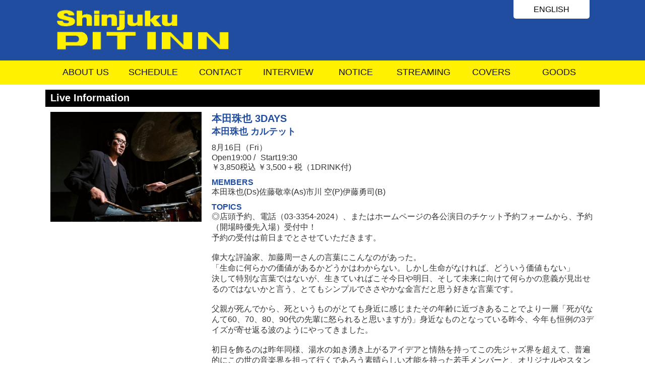

--- FILE ---
content_type: text/html; charset=UTF-8
request_url: http://pit-inn.com/artist_live_info/240816honda/
body_size: 6992
content:
<!doctype html><html><head>  <script async src="https://www.googletagmanager.com/gtag/js?id=UA-165304040-1"></script> <script>window.dataLayer = window.dataLayer || [];
  function gtag(){dataLayer.push(arguments);}
  gtag('js', new Date());
  gtag('config', 'UA-165304040-1');</script> <meta charset="UTF-8"><meta name="viewport" content="width=device-width,initial-scale=1.0,user-scalable=no"><meta name="keywords" content="PITINN, ピットイン, shinjuku, 新宿, tokyo, 東京, japan, 日本, livehouse, ライブハウス, show, hall, ホール, レンタル, rent, ジャズ, jazz, ロック, rock, 日野照正,Terumasa Hino,渡辺貞夫, Sadao Watanabe, sanchome, 三丁目, japanese" /><meta name="description" content="東京・新宿にあるジャズライブハウス新宿PITINN(ピットイン)のオフィシャルサイト。サイトよりチケット予約もできます。貸ホールあり" /><meta name="format-detection" content="telephone=no"><link rel="stylesheet" href="http://pitinn.heteml.net/pit-inn/wp-content/cache/autoptimize/css/autoptimize_single_47ddc0dd73eb3b7f8034d4ec5f0a52fd.css" type="text/css" /><link rel="stylesheet" href="http://pitinn.heteml.net/pit-inn/wp-content/themes/pitinn/libs/swiper.min.css" type="text/css" /><LINK rel="SHORTCUT ICON" href="http://pitinn.heteml.net/pit-inn/wp-content/themes/pitinn/images/favicon.ico"><title>240816Honda &#8211; 新宿PITINNジャズライブハウス</title><link rel='dns-prefetch' href='//pitinn.heteml.net' /><link rel='dns-prefetch' href='//s.w.org' /> <script type="text/javascript">window._wpemojiSettings = {"baseUrl":"https:\/\/s.w.org\/images\/core\/emoji\/13.0.0\/72x72\/","ext":".png","svgUrl":"https:\/\/s.w.org\/images\/core\/emoji\/13.0.0\/svg\/","svgExt":".svg","source":{"concatemoji":"http:\/\/pitinn.heteml.net\/pit-inn\/wp-includes\/js\/wp-emoji-release.min.js?ver=5.5.17"}};
			!function(e,a,t){var n,r,o,i=a.createElement("canvas"),p=i.getContext&&i.getContext("2d");function s(e,t){var a=String.fromCharCode;p.clearRect(0,0,i.width,i.height),p.fillText(a.apply(this,e),0,0);e=i.toDataURL();return p.clearRect(0,0,i.width,i.height),p.fillText(a.apply(this,t),0,0),e===i.toDataURL()}function c(e){var t=a.createElement("script");t.src=e,t.defer=t.type="text/javascript",a.getElementsByTagName("head")[0].appendChild(t)}for(o=Array("flag","emoji"),t.supports={everything:!0,everythingExceptFlag:!0},r=0;r<o.length;r++)t.supports[o[r]]=function(e){if(!p||!p.fillText)return!1;switch(p.textBaseline="top",p.font="600 32px Arial",e){case"flag":return s([127987,65039,8205,9895,65039],[127987,65039,8203,9895,65039])?!1:!s([55356,56826,55356,56819],[55356,56826,8203,55356,56819])&&!s([55356,57332,56128,56423,56128,56418,56128,56421,56128,56430,56128,56423,56128,56447],[55356,57332,8203,56128,56423,8203,56128,56418,8203,56128,56421,8203,56128,56430,8203,56128,56423,8203,56128,56447]);case"emoji":return!s([55357,56424,8205,55356,57212],[55357,56424,8203,55356,57212])}return!1}(o[r]),t.supports.everything=t.supports.everything&&t.supports[o[r]],"flag"!==o[r]&&(t.supports.everythingExceptFlag=t.supports.everythingExceptFlag&&t.supports[o[r]]);t.supports.everythingExceptFlag=t.supports.everythingExceptFlag&&!t.supports.flag,t.DOMReady=!1,t.readyCallback=function(){t.DOMReady=!0},t.supports.everything||(n=function(){t.readyCallback()},a.addEventListener?(a.addEventListener("DOMContentLoaded",n,!1),e.addEventListener("load",n,!1)):(e.attachEvent("onload",n),a.attachEvent("onreadystatechange",function(){"complete"===a.readyState&&t.readyCallback()})),(n=t.source||{}).concatemoji?c(n.concatemoji):n.wpemoji&&n.twemoji&&(c(n.twemoji),c(n.wpemoji)))}(window,document,window._wpemojiSettings);</script> <style type="text/css">img.wp-smiley,
img.emoji {
	display: inline !important;
	border: none !important;
	box-shadow: none !important;
	height: 1em !important;
	width: 1em !important;
	margin: 0 .07em !important;
	vertical-align: -0.1em !important;
	background: none !important;
	padding: 0 !important;
}</style><link rel='stylesheet' id='wp-block-library-css'  href='http://pitinn.heteml.net/pit-inn/wp-includes/css/dist/block-library/style.min.css?ver=5.5.17' type='text/css' media='all' /><link rel='stylesheet' id='contact-form-7-css'  href='http://pitinn.heteml.net/pit-inn/wp-content/cache/autoptimize/css/autoptimize_single_c7fd42b5bb3873666b0c3fc87bf32c6d.css?ver=5.2.2' type='text/css' media='all' /><link rel='stylesheet' id='wpcf7-redirect-script-frontend-css'  href='http://pitinn.heteml.net/pit-inn/wp-content/cache/autoptimize/css/autoptimize_single_f7b23dc61faf57c6168b516c4ebac487.css?ver=2c532d7e2be36f6af233' type='text/css' media='all' /><link rel='stylesheet' id='wordpress-popular-posts-css-css'  href='http://pitinn.heteml.net/pit-inn/wp-content/cache/autoptimize/css/autoptimize_single_cff4a50b569f9d814cfe56378d2d03f7.css?ver=6.1.1' type='text/css' media='all' /> <script type='application/json' id='wpp-json'>{"sampling_active":0,"sampling_rate":100,"ajax_url":"http:\/\/pit-inn.com\/wp-json\/wordpress-popular-posts\/v1\/popular-posts","api_url":"http:\/\/pit-inn.com\/wp-json\/wordpress-popular-posts","ID":12667,"token":"6c91d43348","lang":0,"debug":0}</script> <link rel="https://api.w.org/" href="http://pit-inn.com/wp-json/" /><link rel="alternate" type="application/json" href="http://pit-inn.com/wp-json/wp/v2/artist_live_info/12667" /><link rel="EditURI" type="application/rsd+xml" title="RSD" href="http://pitinn.heteml.net/pit-inn/xmlrpc.php?rsd" /><link rel="wlwmanifest" type="application/wlwmanifest+xml" href="http://pitinn.heteml.net/pit-inn/wp-includes/wlwmanifest.xml" /><link rel='prev' title='240815Brass' href='http://pit-inn.com/artist_live_info/240815brass/' /><link rel='next' title='240817honda' href='http://pit-inn.com/artist_live_info/240817honda/' /><meta name="generator" content="WordPress 5.5.17" /><link rel="canonical" href="http://pit-inn.com/artist_live_info/240816honda/" /><link rel='shortlink' href='http://pit-inn.com/?p=12667' /><link rel="alternate" type="application/json+oembed" href="http://pit-inn.com/wp-json/oembed/1.0/embed?url=http%3A%2F%2Fpit-inn.com%2Fartist_live_info%2F240816honda%2F" /><link rel="alternate" type="text/xml+oembed" href="http://pit-inn.com/wp-json/oembed/1.0/embed?url=http%3A%2F%2Fpit-inn.com%2Fartist_live_info%2F240816honda%2F&#038;format=xml" /><style id="wpp-loading-animation-styles">@-webkit-keyframes bgslide{from{background-position-x:0}to{background-position-x:-200%}}@keyframes bgslide{from{background-position-x:0}to{background-position-x:-200%}}.wpp-widget-placeholder,.wpp-widget-block-placeholder{margin:0 auto;width:60px;height:3px;background:#dd3737;background:linear-gradient(90deg,#dd3737 0%,#571313 10%,#dd3737 100%);background-size:200% auto;border-radius:3px;-webkit-animation:bgslide 1s infinite linear;animation:bgslide 1s infinite linear}</style> <script src="http://pitinn.heteml.net/pit-inn/wp-content/cache/autoptimize/js/autoptimize_355e449615b4be87174f5e7d7a8e14ab.js"></script></head><body id="home"><div id="container"><div id="header" class="clearfix"><div class="header_left"><h1 class="logo"><a href="http://pit-inn.com/"><img src="http://pitinn.heteml.net/pit-inn/wp-content/themes/pitinn/images/rogo_main.png"></a></h1></div><div class="header_right"><h2 class="eng"><a href="http://pit-inn.com/e"><span>ENGLISH</span></a></h2></div> <h-nav class="global-nav"><ul class="global-nav__list"><li class="global-nav__item"><a href="http://pit-inn.com/#Information">ABOUT US</a></li><li class="global-nav__item"><a href="http://pit-inn.com/schedule">SCHEDULE</a></li><li class="global-nav__item"><a href="http://pit-inn.com/#contactus">CONTACT</a></li><li class="global-nav__item"><a href="http://pit-inn.com/pickup">INTERVIEW</a></li><li class="global-nav__item"><a href="http://pit-inn.com/#notice">NOTICE</a></li><li class="global-nav__item"><a href="https://streaming.pit-inn.com/" target="_blank">STREAMING</a></li><li class="global-nav__item"><a href="http://pit-inn.com/archive">COVERS</a></li><li class="global-nav__item"><a href="http://pit-inn.com/shop/products/list?category_id=9" target="_blank" rel="noopener noreferrer">GOODS</a></li></ul> </h-nav><div class="hamburger" id="js-hamburger"> <span class="hamburger__line hamburger__line--1"></span> <span class="hamburger__line hamburger__line--2"></span> <span class="hamburger__line hamburger__line--3"></span></div><div class="black-bg" id="js-black-bg"></div></div><div id="menu" class="clearfix"><nav><ul><li><a href="http://pit-inn.com/#Information">ABOUT US</a></li><li><a href="http://pit-inn.com/schedule">SCHEDULE</a></li><li><a href="http://pit-inn.com/#contactus">CONTACT</a></li><li><a href="http://pit-inn.com/pickup">INTERVIEW</a></li><li><a href="http://pit-inn.com/#notice">NOTICE</a></li><li><a href="https://streaming.pit-inn.com/" target="_blank">STREAMING</a></li><li><a href="http://pit-inn.com/archive">COVERS</a></li><li><a href="http://pit-inn.com/shop/products/list?category_id=9" target="_blank" rel="noopener noreferrer">GOODS</a></li></ul></nav></div><div class="artist_box"><div class="artist_bar">Live Information</div><div class="artist_pict"><noscript><img  class="artist_pict_1" src="  http://pitinn.heteml.net/pit-inn/wp-content/uploads/2024/06/0816honda.jpg  "></noscript><img  class="lazyload artist_pict_1" src='data:image/svg+xml,%3Csvg%20xmlns=%22http://www.w3.org/2000/svg%22%20viewBox=%220%200%20210%20140%22%3E%3C/svg%3E' data-src="  http://pitinn.heteml.net/pit-inn/wp-content/uploads/2024/06/0816honda.jpg  "></div><div class="artist_info"><div class="artist_name">本田珠也 3DAYS</div><div class="artist_title">本田珠也 カルテット</div><div class="artist_disp"> 8月16日（Fri）</div><div class="artist_open">Open19:00 /</div><div class="artist_start">Start19:30</div><div class="artist_fee"> ￥3,850税込  ￥3,500＋税（1DRINK付)</div><div class="artist_fee"></div><div class="artist_fee"></div><div class="artist_member_title">MEMBERS</div><div class="artist_member">本田珠也(Ds)佐藤敬幸(As)市川 空(P)伊藤勇司(B)</div><div class="artist_topics_title">TOPICS</div><div class="artist_topics">◎店頭予約、電話（03-3354-2024）、またはホームページの各公演日のチケット予約フォームから、予約（開場時優先入場）受付中！<br /> 予約の受付は前日までとさせていただきます。<br /> <br /> 偉大な評論家、加藤周一さんの言葉にこんなのがあった。<br /> 「生命に何らかの価値があるかどうかはわからない。しかし生命がなければ、どういう価値もない」<br /> 決して特別な言葉ではないが、生きていればこそ今日や明日、そして未来に向けて何らかの意義が見出せるのではないかと言う、とてもシンプルでささやかな金言だと思う好きな言葉です。<br /> <br /> 父親が死んでから、死というものがとても身近に感じまたその年齢に近づきあることでより一層「死が(なんて60、70、80、90代の先輩に怒られると思いますが)」身近なものとなっている昨今、今年も恒例の3デイズが寄せ返る波のようにやってきました。<br /> <br /> 初日を飾るのは昨年同様、湯水の如き湧き上がるアイデアと情熱を持ってこの先ジャズ界を超えて、普遍的にこの世の音楽界を担って行くであろう素晴らしい才能を持った若手メンバーと、オリジナルやスタンダードを演奏する僕の自慢のカルテット。<br /> <br /> 二日目は八面六臂の働きぶりを発揮する大友さん、いつも「たまちゃ～ん！」と声を掛けてくれる旧知のナスノさんとのトリオに、ゲストとして脳内パラレルワールドが爆発中の武田理沙さんを迎えて初顔合わせ即興ナイト。<br /> <br /> そして最後は当然8月21日生まれの夏男本田竹広の楽曲のみを演奏し、メンバーはそれぞれ竹広と縁もゆかりも深いメンバーばかりで結成された本田竹広トリビュートバンド。しかし残念な事にベースの米木康志さんが病気療養という事で不参加。代打には宮古出身の畠山芳幸さんが出演します。<br /> <br /> 最近凹む話題が多く、なんか暗くネガティブな語り口になってしまいましたが、生きているからこそ表現できる、良い意味で自己愛に満ちた自分にしかない音楽を繰り広げたいと思いますので、この3日間皆様と共にお付き合い頂けたら嬉しいです。<br /> <br /> 本田珠也<br /> <br /> ○生配信・アーカイブ配信ともにあり。</div><div class="artist_topics_title">関連リンク</div><div class="artist_topics"> <a href="https://streaming.pit-inn.com/contents/3841" target="_blank">本田珠也 カルテット▶生配信・アーカイブ配信ページへ</a></div><div ><a href="tel:03-3354-2024" class="reserve_button_tell">お問合せはこちら</a></div><div class="reserve_button_tell_pc">お問合せ:03-3354-2024</div></div><div class="clearfix"></div></div><h3 class="idx_prj"><div class="wfx"><section class="idx_Banner"><ul><li><a href="http://pit-inn.com/music/" target="_blank"><div ><noscript><img src="http://pitinn.heteml.net/pit-inn/wp-content/themes/pitinn/images/music_banner.png" alt="#"></noscript><img class="lazyload" src='data:image/svg+xml,%3Csvg%20xmlns=%22http://www.w3.org/2000/svg%22%20viewBox=%220%200%20210%20140%22%3E%3C/svg%3E' data-src="http://pitinn.heteml.net/pit-inn/wp-content/themes/pitinn/images/music_banner.png" alt="#"></div></a></li><li><a href="http://pit-inn.com/shop/" target="_blank"><div ><noscript><img src="http://pitinn.heteml.net/pit-inn/wp-content/themes/pitinn/images/Online_banner.png" alt="#"></noscript><img class="lazyload" src='data:image/svg+xml,%3Csvg%20xmlns=%22http://www.w3.org/2000/svg%22%20viewBox=%220%200%20210%20140%22%3E%3C/svg%3E' data-src="http://pitinn.heteml.net/pit-inn/wp-content/themes/pitinn/images/Online_banner.png" alt="#"></div></a></li><li><a href="http://pit-inn.com/studio" target="_blank"><div ><noscript><img src="http://pitinn.heteml.net/pit-inn/wp-content/themes/pitinn/images/studio_banner.png" alt="#"></noscript><img class="lazyload" src='data:image/svg+xml,%3Csvg%20xmlns=%22http://www.w3.org/2000/svg%22%20viewBox=%220%200%20210%20140%22%3E%3C/svg%3E' data-src="http://pitinn.heteml.net/pit-inn/wp-content/themes/pitinn/images/studio_banner.png" alt="#"></div></a></li><li><a href="https://www.phileweb.com/editor/" target="_blank"><div ><noscript><img src="http://pitinn.heteml.net/pit-inn/wp-content/themes/pitinn/images/phileweb_banner.png" alt="#"></noscript><img class="lazyload" src='data:image/svg+xml,%3Csvg%20xmlns=%22http://www.w3.org/2000/svg%22%20viewBox=%220%200%20210%20140%22%3E%3C/svg%3E' data-src="http://pitinn.heteml.net/pit-inn/wp-content/themes/pitinn/images/phileweb_banner.png" alt="#"></div></a></li><li><a href="https://streaming.pit-inn.com/" target="_blank"><div ><noscript><img src="http://pitinn.heteml.net/pit-inn/wp-content/themes/pitinn/images/NetJazz_logo_450x150.jpg" alt="#"></noscript><img class="lazyload" src='data:image/svg+xml,%3Csvg%20xmlns=%22http://www.w3.org/2000/svg%22%20viewBox=%220%200%20210%20140%22%3E%3C/svg%3E' data-src="http://pitinn.heteml.net/pit-inn/wp-content/themes/pitinn/images/NetJazz_logo_450x150.jpg" alt="#"></div></a></li></ul></section></div></h3><footer class="foot"><h3 class="wfx"> <navi class="f_nv"><dl><dt>SiteMap</dt><dd><ul><li><a href="http://pit-inn.com/#Information">ABOUT US</a></li><li><a href="http://pit-inn.com/schedule">SCHEDULE</a></li><li><a href="http://pit-inn.com/#contactus">TICKET</a></li><li><a href="http://pit-inn.com/pickup">INTERVIEW</a></li><li><a href="http://pit-inn.com/#notice">NOTICE</a></li><li><a href="#">STREAMING</a></li><li><a href="http://pit-inn.com/archive">COVERS</a></li></ul></dd></dl><ul></ul> </navi><p class="copyright"><span>Copyright (C)  PIT INN MUSIC INC.</span> <span>All Rights Reserved.</span></p></div></footer><div class="ptop"><i>page top</i></div></h3> <script>(function($) {
	$(function(){

		// main view
		function SetSwiperMv(){
			var mvSwiper = new Swiper ('#MV', {
				speed: 2000,
				effect: 'fade',
				allowTouchMove: false,

				loop: true,
				autoplay: { delay: 5000, },
				disableOnInteraction: false,
				fadeEffect: {crossFade: true},
				pagination: {
					el: '.swiper-pagination',
					clickable: true,
				},
			});
		}
		$('.idx_mv_box img').imagesLoaded(function(){
			var li_num = $('.idx_mv_box').size() - 1;
			$('.idx_mv_box').each(function(){
				var src = $(this).find('img').prop('src');
				$(this).css({'background-image':'url('+ src +')'});
			});
			SetSwiperMv();
//			$('.idx_mv_cover').addClass('show');
			$('.idx_mv_cover').addClass('show').delay(3000).queue(function() {
				$(this).hide().dequeue();
			});
		});

		var itmSwiper = new Swiper ('#Items', {
			speed: 500,
			effect: 'slide',
			loop: true,
			autoplay: { delay: 5000, },
			slidesPerView: 6,
			spaceBetween: 5,
			breakpoints: {
				1200: {
					slidesPerView: 5,
				},
				900: {
					slidesPerView: 4,
				},
				750: {
					slidesPerView: 3,
				},
				480: {
					slidesPerView: 2,
				}
			},
			navigation: {
				nextEl: '.idx_item_next',
				prevEl: '.idx_item_prev',
			}
		});



		var tdySwiper = new Swiper ('#today', {
			speed: 500,
			effect: 'slide',
			loop: true,
			autoplay: { delay: 5000, },
			slidesPerView: 6,
			spaceBetween: 5,
			disableOnInteraction: false,
			breakpoints: {
				5000: {
					slidesPerView: 1,
				},

			},
			navigation: {
				nextEl: '.idx_item_next',
				prevEl: '.idx_item_prev',
			}
		});

		var tdySwiper2 = new Swiper ('#pickup_slide', {
			speed: 500,
			effect: 'slide',
			loop: true,
			autoplay: { delay: 5000, },
			slidesPerView: 6,
			initialSlide: 1,
			spaceBetween: 5,
			autoHeight:true,
			breakpoints: {
				5000: {
					slidesPerView: 1,
				},

			},
			navigation: {
				nextEl: '.idx_item_next',
				prevEl: '.idx_item_prev',
			}
		});

  //  img2bg('.idx_lnk_fig');

	
		toggleNav();
		
		
		//スムーズスクロール

   $('a[href^="#"]').click(function() {// # クリック処理
      var speed = 700; //スクロール速度ミリ秒
      var href= jQuery(this).attr("href"); // アンカーの値取
      // 移動先を取得
      var target = jQuery(href == "#" || href == "" ? 'html' : href);
      var position = target.offset().top;// 移動先を数値で取得
      // スムーススクロール
      jQuery('body,html').animate({scrollTop:position}, speed, 'swing');
      return false;

});
		
		
		
		
		

	});
})(jQuery);

function toggleNav() {
  var body = document.body;
  var hamburger = document.getElementById('js-hamburger');
  var blackBg = document.getElementById('js-black-bg');
  var globalNav = document.querySelector('.global-nav');

  hamburger.addEventListener('click', function() {
    body.classList.toggle('nav-open');
  });
  globalNav.addEventListener('click', function(e) {
    body.classList.remove('nav-open');
  });
  blackBg.addEventListener('click', function() {
    body.classList.remove('nav-open');
  });
}








objectFitImages();</script> <noscript><style>.lazyload{display:none;}</style></noscript><script data-noptimize="1">window.lazySizesConfig=window.lazySizesConfig||{};window.lazySizesConfig.loadMode=1;</script><script async data-noptimize="1" src='http://pitinn.heteml.net/pit-inn/wp-content/plugins/autoptimize/classes/external/js/lazysizes.min.js?ao_version=3.1.13'></script><script type='text/javascript' id='contact-form-7-js-extra'>var wpcf7 = {"apiSettings":{"root":"http:\/\/pit-inn.com\/wp-json\/contact-form-7\/v1","namespace":"contact-form-7\/v1"}};</script> <script type='text/javascript' id='wpcf7-redirect-script-js-extra'>var wpcf7r = {"ajax_url":"http:\/\/pitinn.heteml.net\/pit-inn\/wp-admin\/admin-ajax.php"};</script> </body></html>

--- FILE ---
content_type: text/css
request_url: http://pitinn.heteml.net/pit-inn/wp-content/cache/autoptimize/css/autoptimize_single_47ddc0dd73eb3b7f8034d4ec5f0a52fd.css
body_size: 6917
content:
h1,h2,h3,h4,h5,h6{font-size:100%;font-weight:400;　　　}html{font-size:62.5%;　　　}body{font-family:Arial,"Hiragino Kaku Gothic ProN","Hiragino Kaku Gothic Pro","メイリオ",Meiryo,"ＭＳ ゴシック",sans-serif;color:#333;font-size:1.6em;width:100%;margin:0 auto}@media screen and (min-width:750px){body{font-family:Arial,"Hiragino Kaku Gothic ProN","Hiragino Kaku Gothic Pro","メイリオ",Meiryo,"ＭＳ ゴシック",sans-serif;color:#333;font-size:1.6em;background-color:#fff;background-image:url(//pitinn.heteml.net/pit-inn/wp-content/themes/pitinn/images/design_top_B.png);background-repeat:repeat-x}}a{text-decoration:none}a:hover{opacity:.75}.clearfix:after{display:block;clear:both;height:0;content:""}.clearfix{min-height:1px}* html .clearfix{height:1px;height:auto;overflow:hidden}ul{list-style:none}input[type=submit],input[type=button]{border-radius:0;-webkit-box-sizing:content-box;-webkit-appearance:button;appearance:button;border:none;box-sizing:border-box;cursor:pointer}input[type=submit]::-webkit-search-decoration,input[type=button]::-webkit-search-decoration{display:none}input[type=submit]::focus,input[type=button]::focus{outline-offset:-2px}#container{max-width:1100px;width:100%;margin:0 auto}*,:after,:before{margin:0;padding:0;box-sizing:border-box;-moz-box-sizing:border-box;-webkit-box-sizing:border-box}#header{width:100%;height:60px;background:#214da0;padding-top:0}.header_left{float:left;text-align:left;width:50%;margin:0}.header_right{float:right;text-align:right;width:50%;margin:0}.logo{margin:0}.logo img{width:170px;padding-left:5px}.eng{height:30px;margin:10px 100px 10px 10px}.eng a{padding:10px 15px;background-color:#fff;border-radius:0 0 5px 5px;color:#000}@media screen and (min-width:750px){#header{width:100%;height:120px;background:#214da0;padding:0}.header_left{float:left;text-align:left;width:50%;margin:0}.header_right{float:right;text-align:right;width:50%;margin:0}.logo img{width:380px}.logo{height:120px;margin:0}.eng{height:30px;margin:10px 20px 10px 10px}.eng a{padding:10px 40px;background-color:#fff;border-radius:0 0 5px 5px;color:#000}.hamburger{display:none}}.global-nav{position:fixed;right:-320px;top:0;width:300px;height:100vh;padding-top:40px;background-color:#214da0;transition:all .3s;z-index:200;overflow-y:auto}.hamburger{position:absolute;right:0;top:0;width:40px;height:40px;cursor:pointer;z-index:300}.global-nav__list{margin:0;padding:0;list-style:none}.global-nav__item{text-align:left;padding:0 14px 0 40px}.global-nav__item a{font-size:1.6rem;display:block;padding:20px 10px;border-bottom:1px solid #999;text-decoration:none;color:#fff}.global-nav__item a:hover{background-color:#999}.hamburger__line{position:absolute;left:0;width:30px;height:3px;background-color:#fff100;transition:all .3s}.hamburger__line--1{top:14px}.hamburger__line--2{top:24px}.hamburger__line--3{top:34px}.black-bg{position:fixed;left:0;top:0;width:100vw;height:100vh;z-index:100;background-color:#000;opacity:0;visibility:hidden;transition:all .6s;cursor:pointer}.nav-open .global-nav{right:0}.nav-open .black-bg{opacity:.8;visibility:visible}.nav-open .hamburger__line--1{transform:rotate(45deg);top:20px}.nav-open .hamburger__line--2{width:0;left:50%}.nav-open .hamburger__line--3{transform:rotate(-45deg);top:20px}#menu{clear:both;width:100%;height:5px;background:#fff100}nav{display:none}@media screen and (min-width:750px){#menu{width:100%;height:48px;background:#fff100;font-size:1.8rem}nav{display:block;height:48px}nav ul{display:table;margin:0;padding:13px;width:100%;text-align:center}nav li{display:table-cell;max-width:60px}nav a{display:block;width:100%;text-decoration:none;color:#111;padding-bottom:10px}nav li:after{border-bottom:3px solid #111;bottom:0;content:"";display:block;transition:all .3s ease;-webkit-transition:all .3s ease;width:0}nav li:hover:after{width:100%}nav li.current:after{content:"";width:100%;border-bottom:3px solid #06f}}#idx_mv_big{display:none}#idx_mv_mini{display:block}.idx_mv_cover{position:absolute;background:#fff;opacity:1;transition:3s;top:0;left:0;width:100%;height:100%;z-index:5}.idx_mv_cover.show{opacity:0}.idx_mv_box{display:block;max-width:100%;height:100%;background-repeat:no-repeat;background-position:50% 50%;background-size:contain}.idx_mv_inner{width:auto;background-color:#000;margin:0 0 20px}.idx_mv_inner_2{width:auto;background-color:#fff;margin:0 0 20px}.idx_mv .swiper-pagination-bullets{bottom:5px;z-index:10}.idx_mv .swiper-pagination-bullet{background:rgba(255,255,255,.3);opacity:1}.idx_mv .swiper-pagination-bullet-active{background:#fff}@media screen and (min-width:750px){#idx_mv_mini{display:none}#idx_mv_big{display:block}.idx_mv .swiper-pagination-bullets{bottom:20px}.idx_mv .swiper-pagination-bullet{width:18px;height:18px;line-height:18px}.idx_mv_inner{width:auto;background-color:#000;margin:0 calc(50% - 50vw + 10px) 20px}}#today{width:100%;background-color:#000;padding:10px 0 20px;　}.today_date{color:#fff;height:40px;font-size:2.4rem;text-align:center}.today_date span{color:#fff;height:40px;font-size:1.8rem;text-align:center}.today_pict{width:100%;text-align:center;padding:0 10px}.today_pict img{width:100%;height:250px;object-fit:cover;object-position:50% 0;overflow:hidden}.today_cover_pict img{width:100%;height:100%;max-height:500px;object-fit:contain;background-color:#000}.object-fit-img{object-fit:contain;font-family:'object-fit: contain;'}.today_artist{text-align:center;margin:0 10px}.today_select{margin:10px 0;font-size:2rem}.today_day:after{content:"昼の部";color:#f7b52c}.today_e_day:after{content:"Daytime Show";color:#f7b52c}.today_night:after{content:"夜の部";color:#009fe8}.today_e_night:after{content:"Evening Show";color:#009fe8}.today_artist_name{color:#fff;font-size:2rem;font-weight:700}.today_artist_title{color:#fff;font-size:1.8rem;font-weight:700}.today_artist_time{color:#fff;font-size:2rem;word-wrap:break-word;margin:10px 0}.today_artist_fee{color:#fff;font-size:1.6rem;word-wrap:break-word;margin:0 0 30px}.today_artist_disc{display:none}.goto_info_button{padding:10px 20px;margin:20px 0}.goto_info_button:before{content:"\025b6"}.info_button_day{background-color:#f7b52c;color:#fff}.info_button_day_non{background-color:#ccc;color:#fff}.info_button_night{background-color:#009fe8;color:#fff}.info_button_night_non{background-color:#ccc;color:#fff}@media screen and (min-width:750px){#today{width:auto;background-color:#000;padding:10px 0 40px;overflow:hidden}.today_select{margin:0 0 10px;font-size:2rem}.today_pict{float:left;width:50%;text-align:right}.today_pict img{width:70%;max-width:500px;height:350px;object-fit:cover;object-position:50% 0;overflow:hidden}.today_cover_pict img{width:100%;height:100%;max-height:400px;object-fit:contain;background-color:#000}.object-fit-img{object-fit:contain;font-family:'object-fit: contain;'}.today_artist{text-align:left;float:left;width:40%;margin:0 0 10px 40px;max-width:500px}.today_artist_disc{color:#fff;display:block;word-wrap:break-word;margin-bottom:30px;width:auto;padding:0}}.Schedule_bar{height:60px;width:100%;background-color:#dcdcdc;text-align:center;margin:0 0 15px}.Schedule_bar_2{height:60px;width:100%;background-color:#dcdcdc;text-align:center;margin:0 0 30px}.goto_Schedule_button_non{display:block;padding:14px 0;width:300px;color:#fff;background-color:#999;font-size:2.2rem;margin:0 auto}.goto_Schedule_button{display:block;padding:14px 0;width:300px;color:#fff;background-color:#1d2087;font-size:2.2rem;margin:0 auto}.goto_Streaming_button{display:block;padding:14px 0;width:300px;color:#333;background-color:#fff100;font-size:2.2rem;margin:0 auto}.goto_Schedule_button_non:before{content:"\025b6"}.goto_Schedule_button:before{content:"\025b6"}.goto_Streaming_button:before{content:"\025b6"}@media screen and (min-width:750px){.Schedule_bar{width:auto;height:60px;margin:0 calc(50% - 50vw + 10px) 15px;background-color:#dcdcdc;text-align:center}.Schedule_bar_2{width:auto;height:60px;margin:0 calc(50% - 50vw + 10px) 30px;background-color:#dcdcdc;text-align:center}}.Comingsoon_bar{height:30px;background-color:#dcdcdc;text-align:center;font-size:2.2rem;padding-top:2px}.lately_date{font-size:1.8rem;color:#000;margin:5px 0 5px}.lately_name{font-size:1.6rem;font-weight:700;color:#000}.idx_item{margin-bottom:20px;padding-top:20px}.idx_item_box{display:block;position:relative}.idx_item_box img{width:95%}.idx_item_box figure{display:block;position:relative}.idx_item_box figure .coming_pict{width:100%;height:135px;object-fit:contain;background-color:#000}.idx_item_box figcaption{font-size:90%;padding:20px 0 0;display:block;position:absolute;width:100%;bottom:6px;left:-22px;background:rgba(0,0,0,.0);color:#111;text-align:left;overflow:hidden;white-space:nowrap}.idx_item_next,.idx_item_prev{position:absolute;top:calc(35% - 15px);width:50px;height:50px;line-height:50px;text-align:center;z-index:10;cursor:pointer;border-radius:50%;background:rgba(33,77,160,.3);border:1px solid rgba(255,255,255,.8)}.pickup_btn{position:absolute;top:300px;width:50px;height:50px;line-height:50px;text-align:center;z-index:10;cursor:pointer;border-radius:50%;background:rgba(33,77,160,.3);border:1px solid rgba(255,255,255,.8) !important}.cover_btn_prev,.cover_btn_next{position:absolute;top:280px;width:50px;height:50px;line-height:50px;text-align:center;z-index:10;cursor:pointer;border-radius:50%;background:rgba(33,77,160,.3);border:1px solid rgba(255,255,255,.8) !important}.idx_item_next{padding-right:5px}.idx_item_prev{padding-left:5px}.idx_item_next:before,.idx_item_prev:before{content:"";display:inline-block;height:10px;width:10px;border-bottom:2px solid #fff;border-right:2px solid #fff}.idx_item_next:before{transform:rotate(-45deg)}.idx_item_prev:before{transform:rotate(135deg)}.idx_item_prev{left:10px}.idx_item_next{right:10px}.ringcase_eco ul{display:flex;justify-content:flex-start;flex-wrap:wrap}.ringcase_eco li{width:100%}.ringcase_eco dt{font-size:130%;padding:0 10px;text-align:center}.ringcase_eco dd{font-size:100%;padding:20px 0 50px;text-align:justify}.ringcase_eco img{width:100%;padding:10px 0 20px}.spec_txt{padding:0 20px}.ringcase_txt{padding:0 20px;text-align:center}@media screen and (min-width:750px){.idx_item{margin-bottom:20px}.idx_item_box{overflow:hidden}.idx_item_box:hover:after{transform:scale(1)}.idx_item_next,.idx_item_prev{top:calc(50% - 25px);width:50px;height:50px;line-height:54px;transition:0.s}.idx_item_next:hover,.idx_item_prev:hover{background:rgba(255,255,255,.5)}.idx_item_next{padding-right:8px}.idx_item_prev{padding-left:8px}.idx_item_next:before,.idx_item_prev:before{height:15px;width:15px}.spec_txt{padding:0 100px}.ringcase_txt{padding:0 100px;text-align:center}.cover_btn_prev{left:auto;position:relative !important}.cover_btn_next{right:auto;position:relative !important}}.NewArrivals_bar{height:30px;background-color:#dcdcdc;text-align:center;font-size:2.2rem;padding-top:2px}.NewArrivals_info{padding:0 10px}.NewArrivals_date{font-size:1.8rem;color:#000;margin:0 0 10px}.mark{width:20px !important;margin-left:10px;padding:0 !important}.mark_top{width:20px !important;margin-right:10px;padding:0 !important}.NewArrivals_name{font-size:1.6rem;font-weight:700;color:#000;margin-bottom:0;padding-bottom:0}.NewArrivals_detail{color:#000;word-break:break-all}.idx_prj{margin-bottom:20px}.idx_prj .wfx:after{display:none}.idx_prj a,　 .idx_prj a i{display:block}.idx_prj a i{transition:.2s}.idx_prj a:hover i{opacity:.8}.idx_NewArrivals ul{margin-top:20px}.idx_NewArrivals li{margin-bottom:0}.idx_NewArrivals img{width:100%;overflow:auto;padding:10px 10px 5px}.arrivals_pict img{height:200px;object-fit:contain;background-color:#000;width:98%;margin:0 5px}.arrivals_pict{position:relative}.arrivals_pict p{position:absolute;color:#fff;top:0;left:15px;background-color:#1d2087;padding:3px 10px}@media screen and (min-width:750px){.idx_NewArrivals ul{display:flex;justify-content:flex-start;flex-wrap:wrap}.idx_NewArrivals li{width:calc((100% - 5px) / 2)}.idx_NewArrivals dt{text-align:center}.idx_NewArrivals dd{padding:20px 10px 30px;text-align:justify}.idx_NewArrivals img{padding:10px 5px 5px 10px}.arrivals_pict img{height:270px;object-fit:contain;background-color:#000;width:98%;margin:0 5px}}@media screen and (min-width:900px){.idx_NewArrivals ul{display:flex;justify-content:flex-start;flex-wrap:wrap}.idx_NewArrivals li{width:calc((100% - 5px) / 4);margin-bottom:0}.idx_NewArrivals img{padding:10px 5px 5px 10px}.idx_prj{margin-bottom:10px}.idx_prj .wfx{display:flex;justify-content:space-between}.idx_prj .wfx>section{width:100%}}.NOTICE_bar{height:30px;background-color:#dcdcdc;text-align:center;font-size:2.2rem;padding-top:2px}.idx_topics .wfx{color:#000:100%}.idx_topics_lst{margin:10px 10px 40px}.idx_topics_lst dl{font-size:1.6rem;border-bottom:1px solid #1d2087;margin:0 auto .5em;padding-bottom:.5em;max-width:840px}.idx_topics_lst dl dt{color:#1d2087;font-size:1.8rem}.idx_topics_lst a{color:#000}.idx_topics_lst dl:last-of-type{border-bottom:0 none;margin-bottom:0;padding-bottom:0;color:r#000}@media screen and (min-width:750px){.idx_topics_lst{padding:20px 10px 10px}.idx_topics_lst dl{font-size:1.6rem;border-bottom:0 none;display:flex}.idx_topics_lst dt{width:7em;font-size:1.6rem}.idx_topics_lst dd{flex:1}.idx_topics_lst a{color:#000}}#PickUp{text-align:left;padding:0}#pickup_slide{width:100%;background-color:#fff;padding:10px 0 20px;　}.PickUp_bar{height:30px;background-color:#dcdcdc;text-align:center;font-size:2.2rem;padding-top:2px}.PickUp_pict{margin:10px}.PickUp_pict img{width:100%;height:350px;object-fit:cover;object-position:50% 0}.PickUp_tittle{font-size:2rem;font-weight:700;color:#1d2087;margin:10px}.PickUp_info{color:#000;margin:10px 10px 20px}.goto_PickUp_button{display:block;padding:10px 0;width:300px;color:#fff;background-color:#1d2087;margin:0 auto}.goto_PickUp_button:before{content:"\025b6"}.PickUp_button{text-align:center}#Twitter{text-align:left;margin-bottom:10px}.Twitter_bar{height:30px;background-color:#dcdcdc;text-align:center;font-size:2.2rem;padding-top:2px;margin-top:40px}.Twitter_bar span{font-size:1.6rem}#sbi_load{margin-bottom:10px}.twitter-widget-wrapper iframe{margin:0 30px;width:740px !important}element.style{display:none!important}@media screen and (min-width:750px){#PickUp{float:left;width:63%;text-align:left;padding:0 20px 0 0}.PickUp_pict img{width:100%;height:300px;object-fit:cover;object-position:50% 0}.PickUp_info{color:#000;margin:10px 0 20px 10px}.PickUp_button{text-align:center;float:left;margin-left:10px}#Twitter{float:left;width:37%;text-align:center;margin-bottom:10px}.Twitter_bar{height:30px;background-color:#dcdcdc;text-align:center;font-size:24px;padding-top:2px;margin-top:0}.twitter_width{padding:0}}.Information_bar{clear:both;height:30px;background-color:#dcdcdc;text-align:center;font-size:2.2rem;padding-top:2px;margin-top:40px}#Live_info{width:100%;text-align:left;padding:20px 10px 0}#hall_info{width:100%;text-align:left;padding:20px 10px 0}.live_information{border-bottom:1px solid #1d2087;font-weight:700;margin-bottom:10px}.hall_information{border-bottom:1px solid #1d2087;font-weight:700;margin-bottom:10px}.dd_bold{font-weight:700}@media screen and (min-width:750px){#Live_info{float:left;width:50%;text-align:left;padding:20px 10px 0}#hall_info{float:right;width:50%;text-align:left;padding:20px 10px 0}}.Reservation_bar{height:30px;background-color:#dcdcdc;text-align:center;font-size:2.2rem;padding-top:2px;margin-top:40px}.mail_info{width:100%;padding:20px 10px}div .wpcf7{width:100%;padding:0 10px !important}.mail_title{margin-top:20px;text-align:left!important}.mail_title span{color:red}.mail_textbox{height:150%}.mail_submit{display:block;text-align:center;margin:0 auto}.wpcf7 input[type=text],.wpcf7 input[type=email],.wpcf7 input[type=url],.wpcf7 textarea{background-color:#fff;width:100%;border:1px solid #ccc;padding:.5em;border-radius:4px}.wpcf7-submit{font-size:1.6rem;width:300px;background:#1d2087;color:#fff;border-style:none;padding:10px 0;margin:20px 0}.wpcf7-submit:hover{bopacity:.75}.tel_no{text-align:center;border:#1d2087 1px solid;width:300px;margin:0 auto}.tel_no a{display:block;padding:10px 0;color:#1d2087;font-size:1.6rem}.tel_no span{font-size:3rem}.ajax-loader{width:0 !important}.msg_text{font-size:1.4rem;text-align:left;padding-bottom:3px}@media screen and (min-width:750px){.mail_info{width:100%;padding:20px 100px}div .wpcf7{width:70%;margin:0 auto !important}.tel_no a{pointer-events:none}.tel_no{border:0;width:auto}.tel_no span{font-size:4rem}}.Access_bar{height:30px;background-color:#dcdcdc;text-align:center;font-size:2.2rem;padding-top:2px;margin-top:40px}.map{padding:20px 10px 10px}address{font-style:normal;text-align:center;padding:10px 10px 20px}.idx_Banner ul{margin-top:20px}.idx_Banner img{width:100%;overflow:auto;padding:10px 10px 0}@media screen and (min-width:750px){.idx_Banner ul{display:flex;justify-content:flex-start;flex-wrap:wrap}.idx_Banner li{width:calc((100% - 5px) / 2)}.idx_Banner dt{font-size:16px;text-align:center}.idx_Banner dd{padding:20px 10px 30px;text-align:justify}.idx_Banner img{padding:10px 5px 5px 10px}}@media screen and (min-width:900px){.idx_Banner ul{display:flex;justify-content:flex-start;flex-wrap:wrap}.idx_Banner li{width:calc((100% - 5px) / 4);margin-bottom:20px}.idx_Banner img{padding:10px 5px 5px 10px}}.foot{width:100%;background-color:#000;padding:10px;color:#fff}.foot .wfx{max-width:1100px;margin:0 auto;padding:10px 10px 0}.f_nv{padding:0 0 1em}.f_nv dl{margin-bottom:1em}.f_nv dt{font-size:2rem;font-weight:700;border-bottom:1px solid #fff;margin-bottom:.5em}.f_nv li{font-size:1.6rem;margin-bottom:5px}.f_nv a{color:#fff}.f_nv dl:nth-of-type(1) dd{display:flex}.f_nv dl:nth-of-type(1) dd>ul{width:50%}.f_nv dl:nth-of-type(1) dd ul ul li{margin-left:1em;list-style:disc;font-size:18px}.f_nv>ul li{font-weight:700}.copyright{font-size:1.2rem;text-align:center;margin-top:20px}.copyright span{display:inline-block}@media screen and (min-width:750px){.foot{width:auto;background-color:#000;padding:10px 0 40px;margin:0 calc(50% - 50vw + 10px);color:#fff}.f_nv{display:flex;justify-content:space-between;width:100%}.f_nv dl{width:20%;margin-right:3%}.f_nv dl:nth-of-type(1){width:30%}.f_nv>ul{flex:1}.copyright{font-size:1.4rem}}.ptop{background:#fff100;color:#fff;width:50px;height:50px;line-height:50px;text-align:center;position:fixed;z-index:99;right:10px;bottom:-20px;cursor:pointer;border-radius:50%;box-shadow:0 0 5px rgba(0,0,0,.2);transition:.2s;opacity:0;display:block}.ptop:before{content:"";display:block;position:absolute;top:calc(50% - 0.4em);left:calc(50% - 0.5em);width:1em;height:1em;border-bottom:2px solid #666;border-right:2px solid #666;transform:rotate(-135deg)}.ptop i{display:none}.ptop.appear{opacity:1;bottom:10px}.month{padding:10px;float:left}.month_box{padding:0 0 5px;float:left}.tsuki{font-size:1.6rem}.pre_next_manth_box{display:inline-block;border:#ccc solid 1px;margin-right:5px}.this_manth_box{display:inline-block;border:#214da0 solid 1px;width:60px;padding-top:15px;padding-bottom:15px;margin-right:5px;text-align:center;font-size:2.4rem;color:#214da0}.next_this_manth_box{display:inline-block;border:#214da0 solid 1px;width:60px;text-align:center;font-size:2.4rem;color:#214da0}.pre_next_manth_box a{display:block;width:60px;padding-top:15px;padding-bottom:15px;text-align:center;font-size:2.4rem;color:#ccc}.this_manth_box a{display:block;width:60px;padding-top:15px;padding-bottom:15px;text-align:center;font-size:2.4rem;color:#214da0}.day_night{padding:10px 0 0;float:left;font-size:1.5rem;text-align:center}.day_night li{display:inline-block}.night_time{color:#39f}.night_text{font-size:1.5rem;color:#009fe8}.night_text_g{font-size:1.5rem;color:#ccc}.night_time_day{color:#ccc}.night_time img{width:40px;margin-right:10px;margin-left:10px}.night_time_day img{width:40px;margin-right:10px;margin-left:10px}.day_time{color:#f90}.day_text{font-size:1.5rem;color:#f7b52c}.day_text_g{font-size:1.5rem;color:#ccc}.day_time_night{color:#ccc}.day_time img{width:40px;margin-right:10px;margin-left:10px}.day_time_night img{width:40px;margin-right:10px;margin-left:10px}@media screen and (min-width:750px){.this_manth_box{font-size:2.8rem}.next_this_manth_box{font-size:2.8rem}.pre_next_manth_box a{font-size:2.8rem}.this_manth_box a{font-size:2.8rem}}.day_box{width:100%;margin-bottom:10px}.day_bar{width:100%;height:30px;background-color:#000;margin:10px 0 0;padding-top:4px}.day_bar .date{display:inline;color:#fff;font-size:2rem;padding:0 0 0 10px;font-weight:700}.day_bar .week{display:inline;color:#fff;font-size:1.8rem;padding:0 0 0 5px}.day_pict{display:none}.day_info{width:100%;padding:10px}.day_name{width:auto;color:#214da0;font-weight:700;font-size:1.8rem}.day_title{width:auto;color:#214da0;font-weight:700}.day_open{width:auto;float:left;margin-top:10px}.day_start{width:auto;float:left;margin:0 5px;padding-top:10px}.day_fee{float:left}.day_member_title{display:inline-block;width:100%;color:#214da0;font-weight:700;margin:10px 0 0}.day_member{width:auto;margin-bottom:20px}.day_button{display:block;text-align:center;padding:10px 0;width:80%;max-width:250px;color:#000;background-color:#09f;margin:auto}.schedule_button{text-align:center}@media screen and (min-width:750px){.day_pict{display:block;float:left;padding:10px 20px 0 10px}.day_pict img{width:300px;height:225px;object-fit:contain;background-color:#000}.day_info{float:left;width:calc(100% - 340px)}.day_name{width:auto;color:#214da0;font-weight:700;font-size:2rem}.day_title{width:auto;color:#214da0;font-weight:700;font-size:1.8rem}.day_open{width:auto;float:left}.day_start{width:auto;float:left;margin:0 5px}.day_fee{float:left}.day_member_title{display:inline-block;width:100%;color:#214da0;font-weight:700;margin:10px 0 0}.day_member{width:auto;margin-bottom:20px}.day_button{display:inline;padding:10px 50px;color:#000;background-color:#09f}.schedule_button{text-align:left}}.artist_box{width:100%;margin-bottom:0}.artist_bar{width:100%;height:34px;color:#fff;font-size:2rem;font-weight:700;background-color:#000;margin:10px 0 0;padding:5px 0 0 10px}.artist_pict{padding:10px 10px 0}.artist_pict_2{display:none}.artist_pict_3{display:none}.artist_pict img{width:100%}.artist_pict2{padding:10px 10px 20px}.artist_pict2 img{width:100%}.artist_info{width:100%;padding:10px}.artist_name{width:auto;color:#214da0;font-weight:700;font-size:2rem}.artist_title{width:auto;color:#214da0;font-weight:700;font-size:1.8rem;margin-bottom:10px}.artist_open{width:auto;float:left}.artist_start{width:auto;float:left;margin:0 10px}.artist_fee{clear:both}.artist_member_title{display:inline-block;width:100%;color:#214da0;font-weight:700;margin:10px 0 0}.artist_member{width:auto;margin-bottom:0}.artist_topics_title{display:inline-block;width:100%;color:#214da0;font-weight:700;margin:10px 0 0}.artist_topics{width:auto;margin-bottom:20px}.same_link{display:inline-block;width:100%;color:#214da0;font-weight:700;margin:10px 0 0}.same_link_box{display:block;width:auto;margin:10px 0;border-bottom:1px solid #1d2087;padding-bottom:10px}.same_date{color:#666}.same_name{float:left;width:auto;color:#666}.same_title{width:auto;float:left;color:#666}.reserve_button{margin-top:30px}.reserve_button_mail{font-family:Arial,"Hiragino Kaku Gothic ProN","Hiragino Kaku Gothic Pro","メイリオ",Meiryo,"ＭＳ ゴシック",sans-serif !important;clear:both;display:block;padding:10px;width:90%;max-width:300px;border:none;font-size:1.6rem !important;color:#fff;background-color:#1d2087;margin:20px auto;text-align:center}.reserve_button_mail_rap{text-align:center}.reserve_button_tell{display:block;text-align:center;padding:10px 0;width:90%;max-width:300px;color:#fff;background-color:#1d2087;margin:20px auto}.reserve_button_tell:before{content:"\025b6"}.reserve_button_tell_pc{display:none}.reserve_button_tell_pc2{display:none}.ticket_reserve_btn{background-color:#399 !important}.ticket_com{text-align:center;margin-top:40px}@media screen and (min-width:750px){.artist_box{width:100%;margin-bottom:200px}.artist_bar{width:100%;height:34px;color:#fff;font-size:2rem;font-weight:700;background-color:#000;margin:10px 0 0;padding:5px 0 0 10px}.artist_pict{float:left;padding:0 20px 20px 10px}.artist_pict2{display:none}.artist_pict img{display:block;max-width:300px;padding:10px 0 0}.artist_info{float:left;padding:10px 0 0;width:calc(100% - 340px)}.artist_name{width:auto;color:#214da0;font-weight:700;font-size:2rem}.artist_title{width:auto;color:#214da0;font-weight:700;font-size:1.8rem;margin-bottom:10px}.artist_open{width:auto;float:left}.artist_start{width:auto;float:left;margin:0 10px}.artist_fee{clear:both}.artist_member_title{display:inline-block;width:100%;color:#214da0;font-weight:700;margin:10px 0 0}.artist_member{width:auto;margin-bottom:0}.same_link_box{border-bottom:0}.same_date{float:left;color:#666}.same_name{float:left;width:auto;color:#666}.same_title{width:auto;float:left;color:#666}.reserve_button_mail{font-family:Arial,"Hiragino Kaku Gothic ProN","Hiragino Kaku Gothic Pro","メイリオ",Meiryo,"ＭＳ ゴシック",sans-serif !important;clear:both;display:inline-block;padding:10px;width:80%;max-width:300px;border:none;font-size:1.6rem !important;color:#fff;background-color:#1d2087;margin:10px auto}.reserve_button_tell{display:none}.reserve_button_tell_pc{display:block;padding:10px 0;color:#1d2087;font-size:2.4rem}.reserve_button_tell_pc2{display:block;padding:0;color:#1d2087;font-size:2rem;margin-top:5px}.reserve_button_tell_pc:before{content:"\025b6"}.reserve_button_tell_pc2:before{content:"\025b6"}.ticket_com{text-align:left;margin-top:20px}}.pickup_box{width:100%;margin-bottom:30px}.pickup_title{height:34px;color:#fff;font-size:2rem;font-weight:700;padding:5px 0 0 10px;width:100%;background-color:#000;margin:10px 0 0}.newarrivals_title{height:34px;color:#fff;font-size:2rem;font-weight:700;padding:5px 0 0 10px;width:100%;background-color:#000;margin:10px 0}.pickup_pict{padding:30px 10px 20px}.pickup_pict img{width:100%;margin:0 0 10px}.pickup_pict_mini img{width:100%}.pickup_info{width:100%;padding:0 10px}.pickup_name{width:auto;color:#214da0;font-weight:700;font-size:24px;margin-bottom:20px}.newarrivals_name{width:auto;color:#214da0;font-weight:700;font-size:24px;margin-bottom:0}.pickup_name2{width:auto;color:#214da0;font-weight:700;font-size:20px;margin-bottom:20px}.notice_name{width:auto;color:#214da0;font-weight:700;font-size:20px;margin:10px 0 20px}.pickup_open{width:auto;float:left}.pickup_start{width:auto;float:left;margin:0 10px}.pickup_fee{float:left}.pickup_member_title{display:inline-block;width:100%;color:#214da0;font-weight:700;font-size:18px;margin:10px 0 0}.pickup_member{width:auto;margin-bottom:30px}.pickup_topics{width:auto;margin-bottom:20px}@media screen and (min-width:750px){.pickup_box{width:100%;margin-bottom:50px}.pickup_bar{width:100%;height:34px;background-color:#000;margin:10px 0 20px}.pickup_title{height:34px;color:#fff;font-size:2rem;font-weight:700;padding:5px 0 0 10px;width:100%;background-color:#000;margin:10px 0 30px}.newarrivals_title{height:34px;color:#fff;font-size:2rem;font-weight:700;padding:5px 0 0 10px;width:100%;background-color:#000;margin:10px 0 30px}.pickup_pict{float:left;width:calc(30% + 50px);padding:0 10px 20px}.pickup_pict_mini{float:left;width:calc(30% + 50px);padding:0 10px 20px}.pickup_pict img{display:block;margin:0 0 10px;max-width:400px}.pickup_info{float:left;width:calc(70% - 50px)}.pickup_name{width:auto;color:#214da0;font-weight:700;font-size:24px}.notice_name{width:auto;color:#214da0;font-weight:700;font-size:20px;margin:0 0 20px}.newarrivals_name{width:auto;color:#214da0;font-weight:700;font-size:24px;margin-bottom:0}.pickup_name2{width:auto;color:#214da0;font-weight:700;font-size:20px}.pickup_open{width:auto;float:left}.pickup_start{width:auto;float:left;margin:0 10px}.pickup_fee{float:left}.pickup_member_title{display:inline-block;width:100%;color:#214da0;font-weight:700;font-size:18px;margin:10px 0 0}.pickup_member{width:auto;margin-bottom:30px}}.res_box{margin-top:20px}.res_rap{padding:20px 20px 30px;background-color:#b6ddfe;text-align:center;border-radius:10px;margin-bottom:10px}.res_notice{font-size:2rem;font-weight:700;color:#214da0;margin-bottom:10px}.post_text input{background-color:#b6ddfe;border:0 solid #fff!important;outline:none;font-size:1.6rem !important;outline:none;margin-bottom:10px;text-align:center}.res_title span{color:red}.send_text input{font-size:1.6rem!important;margin-bottom:10px}.wpcf7-number{height:40px;border-radius:4px;border:1px solid #CCC!important}.res_submit{margin:0 auto}.wpcf7-form p{text-align:center}reserve_button_mail_rap{display:none}.cover_container{display:grid;grid-template-rows:28px auto 1fr;grid-template-columns:1fr;margin:10px 10px 0;grid-row-gap:10px;grid-column-gap:10px}.inner_cover_container{display:grid;grid-template-rows:repeat(auto-fill,1fr);grid-template-columns:1fr 1fr;grid-column-gap:5px}.archive_bar{grid-row:1/2;grid-column:1/-1;font-size:2rem;font-weight:700;background-color:#dcdcdc;padding:3px 0 0 10px}.this_month_cover{grid-row:2/3;grid-column:1/-1}.this_month_cover img{width:100%;height:auto}.this_year_cover img{width:100%;height:auto}.cover_container_old{display:grid;grid-template-rows:28px 1fr;grid-template-columns:repeat(3,1fr);margin:20px 10px 0;grid-row-gap:5px;grid-column-gap:5px}.old_archive img{width:100%;height:auto}.single_archive{display:grid;grid-template-rows:28px auto;grid-template-columns:0px auto 0px;margin:10px 5px 0;grid-row-gap:10px;grid-column-gap:5px}.single_archive_bar{grid-row:1/2;grid-column:2/3;font-size:2rem;font-weight:700;background-color:#dcdcdc;padding:0 0 0 10px}.archive_cover{grid-row:2/-1;grid-column:2/3}.archive_cover img{width:100%;height:auto}.archive_box{width:100%;margin-bottom:0}.archive_next1{grid-row:1/2;grid-column:2/3;text-decoration:none;font-weight:700}.archive_prev1{grid-row:1/2;grid-column:2/3;text-decoration:none;font-weight:700}@media screen and (min-width:750px){.cover_container{display:grid;grid-template-rows:28px 1fr;grid-template-columns:270px 1fr;margin:10px 10px 0;grid-row-gap:10px;grid-column-gap:10px}.inner_cover_container{display:grid;grid-template-rows:1fr 1fr;grid-template-columns:repeat(auto-fit,128px);grid-column-gap:5px}.archive_bar{grid-row:1/2;grid-column:1/-1;font-size:2rem;font-weight:700;background-color:#dcdcdc;padding:3px 0 0 10px}.this_month_cover{grid-row:2/3;grid-column:1/2;transition:.2s}.this_month_cover img{width:100%;height:auto}.this_year_cover img{width:100%;height:auto}.cover_container_old{display:grid;grid-template-rows:28px auto;grid-template-columns:repeat(auto-fit,minmax(85px, 1fr));margin:20px 10px 0;grid-row-gap:10px;grid-column-gap:5px}.old_archive img{width:100%;height:auto}.archive_box{width:100%;margin-bottom:20px}.single_archive{display:grid;grid-template-rows:28px auto;grid-template-columns:20% auto 20%;margin:10px 10px 0}.single_archive_bar{grid-row:1/2;grid-column:1/-1;font-size:2rem;font-weight:700;background-color:#dcdcdc;padding:0 0 0 10px}.archive_cover{grid-row:2/-1;grid-column:2/3}.archive_cover img{width:100%;height:auto}.cover_btn_next{grid-row:2/-1;grid-column:3/4;margin:300px 0 0 30%}.cover_btn_prev{grid-row:2/-1;grid-column:1/2;text-align:center;margin:300px 0 0 50%}}.ticket_box{padding:0 10px}.ticket_dl{padding-bottom:20px}.ticket_dt{border-bottom:1px solid #1d2087;font-weight:700;margin-bottom:10px;font-size:20px}.ticket_dd{padding-bottom:20px}.ticket_ul li:before{content:"\025cf"}.fm_rogo{width:150px;height:auto}.maru_text{border-style:solid;border-width:1px;border-color:silver;color:#696969;border-radius:2px;padding:2px;padding-left:10px;padding-right:10px;vertical-align:3%;background-color:#f0fff0}#pitinn_ticket_container{display:grid;grid-template-rows:30px 80px 30px 100px 30px 100px 20px 30px 120px 30px 100px 20px 30px 60px 30px 100px 30px 120px 20px;grid-template-columns:10px 1fr 10px}#pitinn_tittle_1{grid-row:1/2;grid-column:1/-1}#pitinn_ticket_name_1{grid-row:2/3;grid-column:1/-1;padding:5px 0 0 5px;background-color:#fff;padding:20px 0 0 5px;text-align:center}#pitinn_tittle_2{grid-row:3/4;grid-column:2/3;background-color:#ccc}#pitinn_ticket_name_1_meth_1{grid-row:4/5;grid-column:2/3;background-color:#eee;padding:5px 0 0 10px}#pitinn_tittle_3{grid-row:5/6;grid-column:2/3;background-color:#ccc}#pitinn_ticket_name_1_meth_1_dd{grid-row:6/7;grid-column:2/3;background-color:#eee;padding:5px 0 0 10px}#pitinn_tittle_2_2{grid-row:8/9;grid-column:2/3;background-color:#ccc}#pitinn_ticket_name_1_meth_2{grid-row:9/10;grid-column:2/3;background-color:#eee;padding:5px 0 0 10px}#pitinn_tittle_2_3{grid-row:10/11;grid-column:2/3;background-color:#ccc}#pitinn_ticket_name_1_meth_2_dd{grid-row:11/12;grid-column:2/3;background-color:#eee;padding:5px 0 0 10px}#pitinn_tittle_3_1{grid-row:13/14;grid-column:1/-1}#pitinn_ticket_name_2{grid-row:14/15;grid-column:1/-1;padding:5px 0 0 5px;background-color:#fff;padding:20px 0 0 5px;text-align:center}#pitinn_tittle_3_2{grid-row:15/16;grid-column:2/3;background-color:#ccc}#pitinn_ticket_name_2_meth_1{grid-row:16/17;grid-column:2/3;background-color:#eee;padding:5px 0 0 10px}#pitinn_tittle_3_3{grid-row:17/18;grid-column:2/3;background-color:#ccc}#pitinn_ticket_name_2_meth_1_dd{grid-row:18/19;grid-column:2/3;background-color:#eee;padding:5px 0 0 10px}#cn_ticket_container{display:grid;grid-template-rows:30px 30px 80px 30px 100px 30px 100px 40px 30px 30px 80px 30px auto 30px auto 40px;grid-template-columns:10px 1fr 10px}#cn_name_1{grid-row:1/2;grid-column:1/-1;font-weight:700;text-align:center}#cn_tittle_1_1{grid-row:2/3;grid-column:1/-1}#cv_1{grid-row:3/4;grid-column:1/-1;padding:5px 0 0 5px;background-color:#fff;padding:20px 0 0 5px;text-align:center}#cn_tittle_1_2{grid-row:4/5;grid-column:2/3;background-color:#ccc}#cv_2{grid-row:5/6;grid-column:2/3;background-color:#eee;padding:5px 0 0 10px}#cn_tittle_1_3{grid-row:6/7;grid-column:2/3;background-color:#ccc}#cv_3{grid-row:7/8;grid-column:2/3;background-color:#eee;padding:5px 0 20px 10px}#cn_name_2{grid-row:9/10;grid-column:1/-1;font-weight:700;text-align:center}#cn_tittle_2_1{grid-row:10/11;grid-column:1/-1}#op_1{grid-row:11/12;grid-column:1/-1;padding:5px 0 0 5px;background-color:#fff;padding:20px 0 0 5px;text-align:center}#cn_tittle_2_2{grid-row:12/13;grid-column:2/3;background-color:#ccc}#op_2{grid-row:13/14;grid-column:2/3;background-color:#eee;padding:5px 0 20px 10px}#cn_tittle_2_3{grid-row:14/15;grid-column:2/3;background-color:#ccc}#op_3{grid-row:15/16;grid-column:2/3;background-color:#eee;padding:5px 0 20px 10px}#cn_name_3{grid-row:17/18;grid-column:1/-1;font-weight:700;text-align:center}#cn_tittle_3_1{grid-row:18/19;grid-column:1/-1}#in_1{grid-row:19/20;grid-column:1/-1;padding:5px 0 0 5px;background-color:#fff;padding:20px 0 0 5px;text-align:center}#cn_tittle_3_2{grid-row:20/21;grid-column:2/3;background-color:#ccc}#in_1_1{grid-row:21/22;grid-column:2/3;background-color:#eee;padding:5px 0 0 10px}#cn_tittle_3_3{grid-row:22/23;grid-column:2/3;background-color:#ccc}#in_1_1_dd{grid-row:23/24;grid-column:2/3;background-color:#eee;padding:5px 0 0 10px}#cn_tittle_4_2{grid-row:25/26;grid-column:2/3;background-color:#ccc}#in_1_2{grid-row:26/27;grid-column:2/3;background-color:#eee;padding:5px 0 0 10px}#cn_tittle_4_3{grid-row:27/28;grid-column:2/3;background-color:#ccc}#in_1_2_dd{grid-row:28/29;grid-column:2/3;background-color:#eee;padding:5px 0 0 10px}#cn_tittle_5_1{grid-row:30/31;grid-column:1/-1}#in_2{grid-row:31/32;grid-column:1/-1;padding:5px 0 0 5px;background-color:#fff;padding:20px 0 0 5px;text-align:center}#cn_tittle_5_2{grid-row:32/33;grid-column:2/3;background-color:#ccc}#in_2_1{grid-row:33/34;grid-column:2/3;background-color:#eee;padding:5px 0 0 10px}#cn_tittle_5_3{grid-row:34/35;grid-column:2/3;background-color:#ccc}#in_2_1_dd{grid-row:35/36;grid-column:2/3;background-color:#eee;padding:5px 0 0 10px}.ticket_tittle{background-color:#fcf;text-align:center;padding-top:5px}.ticket_seller{font-weight:700;font-size:20px;text-align:center}.pitinn_end{margin-bottom:50px;padding:0 10px}.in_dd{margin-top:10px}.tel_tex{font-size:22px}.ticket_ul{margin-top:10px}.thanks_box{text-align:center;width:100%;padding-top:100px;padding-bottom:200px}@media screen and (min-width:750px){.ticket_box{padding:0 50px}.ticket_dt{float:left;border-bottom:0;font-size:18px}.ticket_dd{margin-left:160px}.in_dt{float:left}.in_dd{margin-left:230px}.in_dd_add{height:200px}#pitinn_ticket_container{display:grid;grid-template-rows:30px 120px 120px 120px;grid-template-columns:1fr 1fr 1fr;background-color:#fff;grid-gap:2px}#pitinn_tittle_1{grid-row:1/2;grid-column:1/2}#pitinn_tittle_2{grid-row:1/2;grid-column:2/3}#pitinn_tittle_3{grid-row:1/2;grid-column:3/4}#pitinn_ticket_name_1{grid-row:2/4;grid-column:1/2;padding:5px 0 0 5px;background-color:#eee;padding:20px 0 0 5px;text-align:center}#pitinn_ticket_name_2{grid-row:4/5;grid-column:1/2;background-color:#eee;padding:20px 0 0 5px;text-align:center}#pitinn_ticket_name_1_meth_1{grid-row:2/3;grid-column:2/3;background-color:#eee;padding:5px 0 0 5px}#pitinn_ticket_name_1_meth_1_dd{grid-row:2/3;grid-column:3/4;background-color:#eee;padding:5px 0 0 5px}#pitinn_ticket_name_1_meth_2{grid-row:3/4;grid-column:2/3;background-color:#eee;padding:5px 0 0 5px}#pitinn_ticket_name_1_meth_2_dd{grid-row:3/4;grid-column:3/4;background-color:#eee;padding:5px 0 0 5px}#pitinn_ticket_name_2_meth_1{grid-row:4/5;grid-column:2/3;background-color:#eee;padding:5px 0 0 5px}#pitinn_ticket_name_2_meth_1_dd{grid-row:4/5;grid-column:3/4;background-color:#eee;padding:5px 0 0 5px}#cn_ticket_container{display:grid;grid-template-rows:30px 30px 100px 40px 30px 100px 40px;grid-template-columns:1fr 1fr 1fr;grid-gap:2px}#cn_name_1{grid-row:1/2;grid-column:1/-1;background-color:#fff}#cn_name_2{grid-row:4/5;grid-column:1/-1;background-color:#fff}#cn_name_3{grid-row:7/8;grid-column:1/-1;background-color:#fff}#cn_tittle_1_1{grid-row:2/3;grid-column:1/2}#cn_tittle_1_2{grid-row:2/3;grid-column:2/3}#cn_tittle_1_3{grid-row:2/3;grid-column:3/4}#cn_tittle_2_1{grid-row:5/6;grid-column:1/2}#cn_tittle_2_2{grid-row:5/6;grid-column:2/3}#cn_tittle_2_3{grid-row:5/6;grid-column:3/4}#cn_tittle_3_1{grid-row:8/9;grid-column:1/2}#cn_tittle_3_2{grid-row:8/9;grid-column:2/3}#cn_tittle_3_3{grid-row:8/9;grid-column:3/4}#cv_1{grid-row:3/4;grid-column:1/2;background-color:#eee;padding:5px 0 0 5px;padding:20px 0 0 5px;text-align:center}#cv_2{grid-row:3/4;grid-column:2/3;background-color:#eee;padding:5px 0 0 5px}#cv_3{grid-row:3/4;grid-column:3/4;background-color:#eee;padding:5px 0 0 5px}#op_1{grid-row:6/7;grid-column:1/2;background-color:#eee;padding:5px 0 0 5px;padding:20px 0 0 5px;text-align:center}#op_2{grid-row:6/7;grid-column:2/3;background-color:#eee;padding:5px 0 0 5px}#op_3{grid-row:6/7;grid-column:3/4;background-color:#eee;padding:5px 0 20px 5px}#in_1{grid-row:9/11;grid-column:1/2;background-color:#eee;padding:5px 0 0 5px;padding:20px 0 0 5px;text-align:center}#in_1_1{grid-row:9/10;grid-column:2/3;background-color:#eee;padding:5px 0 0 5px}#in_1_1_dd{grid-row:9/10;grid-column:3/4;background-color:#eee;padding:5px 0 0 5px}#in_1_2{grid-row:10/11;grid-column:2/3;background-color:#eee;padding:5px 0 0 5px}#in_1_2_dd{grid-row:10/11;grid-column:3/4;background-color:#eee;padding:5px 0 0 5px}#in_2{grid-row:11/12;grid-column:1/2;background-color:#eee;padding:5px 0 0 5px;padding:20px 0 0 5px;text-align:center}#in_2_1{grid-row:11/12;grid-column:2/3;background-color:#eee;padding:5px 0 0 5px}#in_2_1_dd{grid-row:11/12;grid-column:3/4;background-color:#eee;padding:5px 0 0 5px}.ticket_tittle{background-color:#fcf;text-align:center;padding-top:5px}.ticket_cat{padding-top:15px}.ticket_cat2{padding-top:5px}.Fee_List{color:#214da0;font-weight:700;font-size:24px;margin:30px 0 10px}.ticket_seller{font-weight:700;font-size:20px}.pitinn_end{margin-bottom:30px;padding:0}.mov{display:none}a[href*="tel:"]{pointer-events:none;cursor:default;text-decoration:none}}